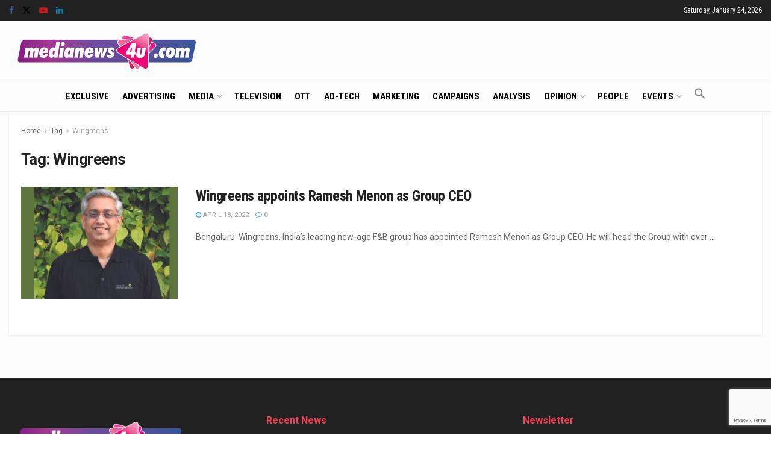

--- FILE ---
content_type: text/html; charset=utf-8
request_url: https://www.google.com/recaptcha/api2/anchor?ar=1&k=6LcFqGEoAAAAADDGsgIIzqDokDCRx5bM-QuQ-Zqo&co=aHR0cHM6Ly93d3cubWVkaWFuZXdzNHUuY29tOjQ0Mw..&hl=en&v=N67nZn4AqZkNcbeMu4prBgzg&size=invisible&anchor-ms=20000&execute-ms=30000&cb=1bxzhgo6cp1a
body_size: 48961
content:
<!DOCTYPE HTML><html dir="ltr" lang="en"><head><meta http-equiv="Content-Type" content="text/html; charset=UTF-8">
<meta http-equiv="X-UA-Compatible" content="IE=edge">
<title>reCAPTCHA</title>
<style type="text/css">
/* cyrillic-ext */
@font-face {
  font-family: 'Roboto';
  font-style: normal;
  font-weight: 400;
  font-stretch: 100%;
  src: url(//fonts.gstatic.com/s/roboto/v48/KFO7CnqEu92Fr1ME7kSn66aGLdTylUAMa3GUBHMdazTgWw.woff2) format('woff2');
  unicode-range: U+0460-052F, U+1C80-1C8A, U+20B4, U+2DE0-2DFF, U+A640-A69F, U+FE2E-FE2F;
}
/* cyrillic */
@font-face {
  font-family: 'Roboto';
  font-style: normal;
  font-weight: 400;
  font-stretch: 100%;
  src: url(//fonts.gstatic.com/s/roboto/v48/KFO7CnqEu92Fr1ME7kSn66aGLdTylUAMa3iUBHMdazTgWw.woff2) format('woff2');
  unicode-range: U+0301, U+0400-045F, U+0490-0491, U+04B0-04B1, U+2116;
}
/* greek-ext */
@font-face {
  font-family: 'Roboto';
  font-style: normal;
  font-weight: 400;
  font-stretch: 100%;
  src: url(//fonts.gstatic.com/s/roboto/v48/KFO7CnqEu92Fr1ME7kSn66aGLdTylUAMa3CUBHMdazTgWw.woff2) format('woff2');
  unicode-range: U+1F00-1FFF;
}
/* greek */
@font-face {
  font-family: 'Roboto';
  font-style: normal;
  font-weight: 400;
  font-stretch: 100%;
  src: url(//fonts.gstatic.com/s/roboto/v48/KFO7CnqEu92Fr1ME7kSn66aGLdTylUAMa3-UBHMdazTgWw.woff2) format('woff2');
  unicode-range: U+0370-0377, U+037A-037F, U+0384-038A, U+038C, U+038E-03A1, U+03A3-03FF;
}
/* math */
@font-face {
  font-family: 'Roboto';
  font-style: normal;
  font-weight: 400;
  font-stretch: 100%;
  src: url(//fonts.gstatic.com/s/roboto/v48/KFO7CnqEu92Fr1ME7kSn66aGLdTylUAMawCUBHMdazTgWw.woff2) format('woff2');
  unicode-range: U+0302-0303, U+0305, U+0307-0308, U+0310, U+0312, U+0315, U+031A, U+0326-0327, U+032C, U+032F-0330, U+0332-0333, U+0338, U+033A, U+0346, U+034D, U+0391-03A1, U+03A3-03A9, U+03B1-03C9, U+03D1, U+03D5-03D6, U+03F0-03F1, U+03F4-03F5, U+2016-2017, U+2034-2038, U+203C, U+2040, U+2043, U+2047, U+2050, U+2057, U+205F, U+2070-2071, U+2074-208E, U+2090-209C, U+20D0-20DC, U+20E1, U+20E5-20EF, U+2100-2112, U+2114-2115, U+2117-2121, U+2123-214F, U+2190, U+2192, U+2194-21AE, U+21B0-21E5, U+21F1-21F2, U+21F4-2211, U+2213-2214, U+2216-22FF, U+2308-230B, U+2310, U+2319, U+231C-2321, U+2336-237A, U+237C, U+2395, U+239B-23B7, U+23D0, U+23DC-23E1, U+2474-2475, U+25AF, U+25B3, U+25B7, U+25BD, U+25C1, U+25CA, U+25CC, U+25FB, U+266D-266F, U+27C0-27FF, U+2900-2AFF, U+2B0E-2B11, U+2B30-2B4C, U+2BFE, U+3030, U+FF5B, U+FF5D, U+1D400-1D7FF, U+1EE00-1EEFF;
}
/* symbols */
@font-face {
  font-family: 'Roboto';
  font-style: normal;
  font-weight: 400;
  font-stretch: 100%;
  src: url(//fonts.gstatic.com/s/roboto/v48/KFO7CnqEu92Fr1ME7kSn66aGLdTylUAMaxKUBHMdazTgWw.woff2) format('woff2');
  unicode-range: U+0001-000C, U+000E-001F, U+007F-009F, U+20DD-20E0, U+20E2-20E4, U+2150-218F, U+2190, U+2192, U+2194-2199, U+21AF, U+21E6-21F0, U+21F3, U+2218-2219, U+2299, U+22C4-22C6, U+2300-243F, U+2440-244A, U+2460-24FF, U+25A0-27BF, U+2800-28FF, U+2921-2922, U+2981, U+29BF, U+29EB, U+2B00-2BFF, U+4DC0-4DFF, U+FFF9-FFFB, U+10140-1018E, U+10190-1019C, U+101A0, U+101D0-101FD, U+102E0-102FB, U+10E60-10E7E, U+1D2C0-1D2D3, U+1D2E0-1D37F, U+1F000-1F0FF, U+1F100-1F1AD, U+1F1E6-1F1FF, U+1F30D-1F30F, U+1F315, U+1F31C, U+1F31E, U+1F320-1F32C, U+1F336, U+1F378, U+1F37D, U+1F382, U+1F393-1F39F, U+1F3A7-1F3A8, U+1F3AC-1F3AF, U+1F3C2, U+1F3C4-1F3C6, U+1F3CA-1F3CE, U+1F3D4-1F3E0, U+1F3ED, U+1F3F1-1F3F3, U+1F3F5-1F3F7, U+1F408, U+1F415, U+1F41F, U+1F426, U+1F43F, U+1F441-1F442, U+1F444, U+1F446-1F449, U+1F44C-1F44E, U+1F453, U+1F46A, U+1F47D, U+1F4A3, U+1F4B0, U+1F4B3, U+1F4B9, U+1F4BB, U+1F4BF, U+1F4C8-1F4CB, U+1F4D6, U+1F4DA, U+1F4DF, U+1F4E3-1F4E6, U+1F4EA-1F4ED, U+1F4F7, U+1F4F9-1F4FB, U+1F4FD-1F4FE, U+1F503, U+1F507-1F50B, U+1F50D, U+1F512-1F513, U+1F53E-1F54A, U+1F54F-1F5FA, U+1F610, U+1F650-1F67F, U+1F687, U+1F68D, U+1F691, U+1F694, U+1F698, U+1F6AD, U+1F6B2, U+1F6B9-1F6BA, U+1F6BC, U+1F6C6-1F6CF, U+1F6D3-1F6D7, U+1F6E0-1F6EA, U+1F6F0-1F6F3, U+1F6F7-1F6FC, U+1F700-1F7FF, U+1F800-1F80B, U+1F810-1F847, U+1F850-1F859, U+1F860-1F887, U+1F890-1F8AD, U+1F8B0-1F8BB, U+1F8C0-1F8C1, U+1F900-1F90B, U+1F93B, U+1F946, U+1F984, U+1F996, U+1F9E9, U+1FA00-1FA6F, U+1FA70-1FA7C, U+1FA80-1FA89, U+1FA8F-1FAC6, U+1FACE-1FADC, U+1FADF-1FAE9, U+1FAF0-1FAF8, U+1FB00-1FBFF;
}
/* vietnamese */
@font-face {
  font-family: 'Roboto';
  font-style: normal;
  font-weight: 400;
  font-stretch: 100%;
  src: url(//fonts.gstatic.com/s/roboto/v48/KFO7CnqEu92Fr1ME7kSn66aGLdTylUAMa3OUBHMdazTgWw.woff2) format('woff2');
  unicode-range: U+0102-0103, U+0110-0111, U+0128-0129, U+0168-0169, U+01A0-01A1, U+01AF-01B0, U+0300-0301, U+0303-0304, U+0308-0309, U+0323, U+0329, U+1EA0-1EF9, U+20AB;
}
/* latin-ext */
@font-face {
  font-family: 'Roboto';
  font-style: normal;
  font-weight: 400;
  font-stretch: 100%;
  src: url(//fonts.gstatic.com/s/roboto/v48/KFO7CnqEu92Fr1ME7kSn66aGLdTylUAMa3KUBHMdazTgWw.woff2) format('woff2');
  unicode-range: U+0100-02BA, U+02BD-02C5, U+02C7-02CC, U+02CE-02D7, U+02DD-02FF, U+0304, U+0308, U+0329, U+1D00-1DBF, U+1E00-1E9F, U+1EF2-1EFF, U+2020, U+20A0-20AB, U+20AD-20C0, U+2113, U+2C60-2C7F, U+A720-A7FF;
}
/* latin */
@font-face {
  font-family: 'Roboto';
  font-style: normal;
  font-weight: 400;
  font-stretch: 100%;
  src: url(//fonts.gstatic.com/s/roboto/v48/KFO7CnqEu92Fr1ME7kSn66aGLdTylUAMa3yUBHMdazQ.woff2) format('woff2');
  unicode-range: U+0000-00FF, U+0131, U+0152-0153, U+02BB-02BC, U+02C6, U+02DA, U+02DC, U+0304, U+0308, U+0329, U+2000-206F, U+20AC, U+2122, U+2191, U+2193, U+2212, U+2215, U+FEFF, U+FFFD;
}
/* cyrillic-ext */
@font-face {
  font-family: 'Roboto';
  font-style: normal;
  font-weight: 500;
  font-stretch: 100%;
  src: url(//fonts.gstatic.com/s/roboto/v48/KFO7CnqEu92Fr1ME7kSn66aGLdTylUAMa3GUBHMdazTgWw.woff2) format('woff2');
  unicode-range: U+0460-052F, U+1C80-1C8A, U+20B4, U+2DE0-2DFF, U+A640-A69F, U+FE2E-FE2F;
}
/* cyrillic */
@font-face {
  font-family: 'Roboto';
  font-style: normal;
  font-weight: 500;
  font-stretch: 100%;
  src: url(//fonts.gstatic.com/s/roboto/v48/KFO7CnqEu92Fr1ME7kSn66aGLdTylUAMa3iUBHMdazTgWw.woff2) format('woff2');
  unicode-range: U+0301, U+0400-045F, U+0490-0491, U+04B0-04B1, U+2116;
}
/* greek-ext */
@font-face {
  font-family: 'Roboto';
  font-style: normal;
  font-weight: 500;
  font-stretch: 100%;
  src: url(//fonts.gstatic.com/s/roboto/v48/KFO7CnqEu92Fr1ME7kSn66aGLdTylUAMa3CUBHMdazTgWw.woff2) format('woff2');
  unicode-range: U+1F00-1FFF;
}
/* greek */
@font-face {
  font-family: 'Roboto';
  font-style: normal;
  font-weight: 500;
  font-stretch: 100%;
  src: url(//fonts.gstatic.com/s/roboto/v48/KFO7CnqEu92Fr1ME7kSn66aGLdTylUAMa3-UBHMdazTgWw.woff2) format('woff2');
  unicode-range: U+0370-0377, U+037A-037F, U+0384-038A, U+038C, U+038E-03A1, U+03A3-03FF;
}
/* math */
@font-face {
  font-family: 'Roboto';
  font-style: normal;
  font-weight: 500;
  font-stretch: 100%;
  src: url(//fonts.gstatic.com/s/roboto/v48/KFO7CnqEu92Fr1ME7kSn66aGLdTylUAMawCUBHMdazTgWw.woff2) format('woff2');
  unicode-range: U+0302-0303, U+0305, U+0307-0308, U+0310, U+0312, U+0315, U+031A, U+0326-0327, U+032C, U+032F-0330, U+0332-0333, U+0338, U+033A, U+0346, U+034D, U+0391-03A1, U+03A3-03A9, U+03B1-03C9, U+03D1, U+03D5-03D6, U+03F0-03F1, U+03F4-03F5, U+2016-2017, U+2034-2038, U+203C, U+2040, U+2043, U+2047, U+2050, U+2057, U+205F, U+2070-2071, U+2074-208E, U+2090-209C, U+20D0-20DC, U+20E1, U+20E5-20EF, U+2100-2112, U+2114-2115, U+2117-2121, U+2123-214F, U+2190, U+2192, U+2194-21AE, U+21B0-21E5, U+21F1-21F2, U+21F4-2211, U+2213-2214, U+2216-22FF, U+2308-230B, U+2310, U+2319, U+231C-2321, U+2336-237A, U+237C, U+2395, U+239B-23B7, U+23D0, U+23DC-23E1, U+2474-2475, U+25AF, U+25B3, U+25B7, U+25BD, U+25C1, U+25CA, U+25CC, U+25FB, U+266D-266F, U+27C0-27FF, U+2900-2AFF, U+2B0E-2B11, U+2B30-2B4C, U+2BFE, U+3030, U+FF5B, U+FF5D, U+1D400-1D7FF, U+1EE00-1EEFF;
}
/* symbols */
@font-face {
  font-family: 'Roboto';
  font-style: normal;
  font-weight: 500;
  font-stretch: 100%;
  src: url(//fonts.gstatic.com/s/roboto/v48/KFO7CnqEu92Fr1ME7kSn66aGLdTylUAMaxKUBHMdazTgWw.woff2) format('woff2');
  unicode-range: U+0001-000C, U+000E-001F, U+007F-009F, U+20DD-20E0, U+20E2-20E4, U+2150-218F, U+2190, U+2192, U+2194-2199, U+21AF, U+21E6-21F0, U+21F3, U+2218-2219, U+2299, U+22C4-22C6, U+2300-243F, U+2440-244A, U+2460-24FF, U+25A0-27BF, U+2800-28FF, U+2921-2922, U+2981, U+29BF, U+29EB, U+2B00-2BFF, U+4DC0-4DFF, U+FFF9-FFFB, U+10140-1018E, U+10190-1019C, U+101A0, U+101D0-101FD, U+102E0-102FB, U+10E60-10E7E, U+1D2C0-1D2D3, U+1D2E0-1D37F, U+1F000-1F0FF, U+1F100-1F1AD, U+1F1E6-1F1FF, U+1F30D-1F30F, U+1F315, U+1F31C, U+1F31E, U+1F320-1F32C, U+1F336, U+1F378, U+1F37D, U+1F382, U+1F393-1F39F, U+1F3A7-1F3A8, U+1F3AC-1F3AF, U+1F3C2, U+1F3C4-1F3C6, U+1F3CA-1F3CE, U+1F3D4-1F3E0, U+1F3ED, U+1F3F1-1F3F3, U+1F3F5-1F3F7, U+1F408, U+1F415, U+1F41F, U+1F426, U+1F43F, U+1F441-1F442, U+1F444, U+1F446-1F449, U+1F44C-1F44E, U+1F453, U+1F46A, U+1F47D, U+1F4A3, U+1F4B0, U+1F4B3, U+1F4B9, U+1F4BB, U+1F4BF, U+1F4C8-1F4CB, U+1F4D6, U+1F4DA, U+1F4DF, U+1F4E3-1F4E6, U+1F4EA-1F4ED, U+1F4F7, U+1F4F9-1F4FB, U+1F4FD-1F4FE, U+1F503, U+1F507-1F50B, U+1F50D, U+1F512-1F513, U+1F53E-1F54A, U+1F54F-1F5FA, U+1F610, U+1F650-1F67F, U+1F687, U+1F68D, U+1F691, U+1F694, U+1F698, U+1F6AD, U+1F6B2, U+1F6B9-1F6BA, U+1F6BC, U+1F6C6-1F6CF, U+1F6D3-1F6D7, U+1F6E0-1F6EA, U+1F6F0-1F6F3, U+1F6F7-1F6FC, U+1F700-1F7FF, U+1F800-1F80B, U+1F810-1F847, U+1F850-1F859, U+1F860-1F887, U+1F890-1F8AD, U+1F8B0-1F8BB, U+1F8C0-1F8C1, U+1F900-1F90B, U+1F93B, U+1F946, U+1F984, U+1F996, U+1F9E9, U+1FA00-1FA6F, U+1FA70-1FA7C, U+1FA80-1FA89, U+1FA8F-1FAC6, U+1FACE-1FADC, U+1FADF-1FAE9, U+1FAF0-1FAF8, U+1FB00-1FBFF;
}
/* vietnamese */
@font-face {
  font-family: 'Roboto';
  font-style: normal;
  font-weight: 500;
  font-stretch: 100%;
  src: url(//fonts.gstatic.com/s/roboto/v48/KFO7CnqEu92Fr1ME7kSn66aGLdTylUAMa3OUBHMdazTgWw.woff2) format('woff2');
  unicode-range: U+0102-0103, U+0110-0111, U+0128-0129, U+0168-0169, U+01A0-01A1, U+01AF-01B0, U+0300-0301, U+0303-0304, U+0308-0309, U+0323, U+0329, U+1EA0-1EF9, U+20AB;
}
/* latin-ext */
@font-face {
  font-family: 'Roboto';
  font-style: normal;
  font-weight: 500;
  font-stretch: 100%;
  src: url(//fonts.gstatic.com/s/roboto/v48/KFO7CnqEu92Fr1ME7kSn66aGLdTylUAMa3KUBHMdazTgWw.woff2) format('woff2');
  unicode-range: U+0100-02BA, U+02BD-02C5, U+02C7-02CC, U+02CE-02D7, U+02DD-02FF, U+0304, U+0308, U+0329, U+1D00-1DBF, U+1E00-1E9F, U+1EF2-1EFF, U+2020, U+20A0-20AB, U+20AD-20C0, U+2113, U+2C60-2C7F, U+A720-A7FF;
}
/* latin */
@font-face {
  font-family: 'Roboto';
  font-style: normal;
  font-weight: 500;
  font-stretch: 100%;
  src: url(//fonts.gstatic.com/s/roboto/v48/KFO7CnqEu92Fr1ME7kSn66aGLdTylUAMa3yUBHMdazQ.woff2) format('woff2');
  unicode-range: U+0000-00FF, U+0131, U+0152-0153, U+02BB-02BC, U+02C6, U+02DA, U+02DC, U+0304, U+0308, U+0329, U+2000-206F, U+20AC, U+2122, U+2191, U+2193, U+2212, U+2215, U+FEFF, U+FFFD;
}
/* cyrillic-ext */
@font-face {
  font-family: 'Roboto';
  font-style: normal;
  font-weight: 900;
  font-stretch: 100%;
  src: url(//fonts.gstatic.com/s/roboto/v48/KFO7CnqEu92Fr1ME7kSn66aGLdTylUAMa3GUBHMdazTgWw.woff2) format('woff2');
  unicode-range: U+0460-052F, U+1C80-1C8A, U+20B4, U+2DE0-2DFF, U+A640-A69F, U+FE2E-FE2F;
}
/* cyrillic */
@font-face {
  font-family: 'Roboto';
  font-style: normal;
  font-weight: 900;
  font-stretch: 100%;
  src: url(//fonts.gstatic.com/s/roboto/v48/KFO7CnqEu92Fr1ME7kSn66aGLdTylUAMa3iUBHMdazTgWw.woff2) format('woff2');
  unicode-range: U+0301, U+0400-045F, U+0490-0491, U+04B0-04B1, U+2116;
}
/* greek-ext */
@font-face {
  font-family: 'Roboto';
  font-style: normal;
  font-weight: 900;
  font-stretch: 100%;
  src: url(//fonts.gstatic.com/s/roboto/v48/KFO7CnqEu92Fr1ME7kSn66aGLdTylUAMa3CUBHMdazTgWw.woff2) format('woff2');
  unicode-range: U+1F00-1FFF;
}
/* greek */
@font-face {
  font-family: 'Roboto';
  font-style: normal;
  font-weight: 900;
  font-stretch: 100%;
  src: url(//fonts.gstatic.com/s/roboto/v48/KFO7CnqEu92Fr1ME7kSn66aGLdTylUAMa3-UBHMdazTgWw.woff2) format('woff2');
  unicode-range: U+0370-0377, U+037A-037F, U+0384-038A, U+038C, U+038E-03A1, U+03A3-03FF;
}
/* math */
@font-face {
  font-family: 'Roboto';
  font-style: normal;
  font-weight: 900;
  font-stretch: 100%;
  src: url(//fonts.gstatic.com/s/roboto/v48/KFO7CnqEu92Fr1ME7kSn66aGLdTylUAMawCUBHMdazTgWw.woff2) format('woff2');
  unicode-range: U+0302-0303, U+0305, U+0307-0308, U+0310, U+0312, U+0315, U+031A, U+0326-0327, U+032C, U+032F-0330, U+0332-0333, U+0338, U+033A, U+0346, U+034D, U+0391-03A1, U+03A3-03A9, U+03B1-03C9, U+03D1, U+03D5-03D6, U+03F0-03F1, U+03F4-03F5, U+2016-2017, U+2034-2038, U+203C, U+2040, U+2043, U+2047, U+2050, U+2057, U+205F, U+2070-2071, U+2074-208E, U+2090-209C, U+20D0-20DC, U+20E1, U+20E5-20EF, U+2100-2112, U+2114-2115, U+2117-2121, U+2123-214F, U+2190, U+2192, U+2194-21AE, U+21B0-21E5, U+21F1-21F2, U+21F4-2211, U+2213-2214, U+2216-22FF, U+2308-230B, U+2310, U+2319, U+231C-2321, U+2336-237A, U+237C, U+2395, U+239B-23B7, U+23D0, U+23DC-23E1, U+2474-2475, U+25AF, U+25B3, U+25B7, U+25BD, U+25C1, U+25CA, U+25CC, U+25FB, U+266D-266F, U+27C0-27FF, U+2900-2AFF, U+2B0E-2B11, U+2B30-2B4C, U+2BFE, U+3030, U+FF5B, U+FF5D, U+1D400-1D7FF, U+1EE00-1EEFF;
}
/* symbols */
@font-face {
  font-family: 'Roboto';
  font-style: normal;
  font-weight: 900;
  font-stretch: 100%;
  src: url(//fonts.gstatic.com/s/roboto/v48/KFO7CnqEu92Fr1ME7kSn66aGLdTylUAMaxKUBHMdazTgWw.woff2) format('woff2');
  unicode-range: U+0001-000C, U+000E-001F, U+007F-009F, U+20DD-20E0, U+20E2-20E4, U+2150-218F, U+2190, U+2192, U+2194-2199, U+21AF, U+21E6-21F0, U+21F3, U+2218-2219, U+2299, U+22C4-22C6, U+2300-243F, U+2440-244A, U+2460-24FF, U+25A0-27BF, U+2800-28FF, U+2921-2922, U+2981, U+29BF, U+29EB, U+2B00-2BFF, U+4DC0-4DFF, U+FFF9-FFFB, U+10140-1018E, U+10190-1019C, U+101A0, U+101D0-101FD, U+102E0-102FB, U+10E60-10E7E, U+1D2C0-1D2D3, U+1D2E0-1D37F, U+1F000-1F0FF, U+1F100-1F1AD, U+1F1E6-1F1FF, U+1F30D-1F30F, U+1F315, U+1F31C, U+1F31E, U+1F320-1F32C, U+1F336, U+1F378, U+1F37D, U+1F382, U+1F393-1F39F, U+1F3A7-1F3A8, U+1F3AC-1F3AF, U+1F3C2, U+1F3C4-1F3C6, U+1F3CA-1F3CE, U+1F3D4-1F3E0, U+1F3ED, U+1F3F1-1F3F3, U+1F3F5-1F3F7, U+1F408, U+1F415, U+1F41F, U+1F426, U+1F43F, U+1F441-1F442, U+1F444, U+1F446-1F449, U+1F44C-1F44E, U+1F453, U+1F46A, U+1F47D, U+1F4A3, U+1F4B0, U+1F4B3, U+1F4B9, U+1F4BB, U+1F4BF, U+1F4C8-1F4CB, U+1F4D6, U+1F4DA, U+1F4DF, U+1F4E3-1F4E6, U+1F4EA-1F4ED, U+1F4F7, U+1F4F9-1F4FB, U+1F4FD-1F4FE, U+1F503, U+1F507-1F50B, U+1F50D, U+1F512-1F513, U+1F53E-1F54A, U+1F54F-1F5FA, U+1F610, U+1F650-1F67F, U+1F687, U+1F68D, U+1F691, U+1F694, U+1F698, U+1F6AD, U+1F6B2, U+1F6B9-1F6BA, U+1F6BC, U+1F6C6-1F6CF, U+1F6D3-1F6D7, U+1F6E0-1F6EA, U+1F6F0-1F6F3, U+1F6F7-1F6FC, U+1F700-1F7FF, U+1F800-1F80B, U+1F810-1F847, U+1F850-1F859, U+1F860-1F887, U+1F890-1F8AD, U+1F8B0-1F8BB, U+1F8C0-1F8C1, U+1F900-1F90B, U+1F93B, U+1F946, U+1F984, U+1F996, U+1F9E9, U+1FA00-1FA6F, U+1FA70-1FA7C, U+1FA80-1FA89, U+1FA8F-1FAC6, U+1FACE-1FADC, U+1FADF-1FAE9, U+1FAF0-1FAF8, U+1FB00-1FBFF;
}
/* vietnamese */
@font-face {
  font-family: 'Roboto';
  font-style: normal;
  font-weight: 900;
  font-stretch: 100%;
  src: url(//fonts.gstatic.com/s/roboto/v48/KFO7CnqEu92Fr1ME7kSn66aGLdTylUAMa3OUBHMdazTgWw.woff2) format('woff2');
  unicode-range: U+0102-0103, U+0110-0111, U+0128-0129, U+0168-0169, U+01A0-01A1, U+01AF-01B0, U+0300-0301, U+0303-0304, U+0308-0309, U+0323, U+0329, U+1EA0-1EF9, U+20AB;
}
/* latin-ext */
@font-face {
  font-family: 'Roboto';
  font-style: normal;
  font-weight: 900;
  font-stretch: 100%;
  src: url(//fonts.gstatic.com/s/roboto/v48/KFO7CnqEu92Fr1ME7kSn66aGLdTylUAMa3KUBHMdazTgWw.woff2) format('woff2');
  unicode-range: U+0100-02BA, U+02BD-02C5, U+02C7-02CC, U+02CE-02D7, U+02DD-02FF, U+0304, U+0308, U+0329, U+1D00-1DBF, U+1E00-1E9F, U+1EF2-1EFF, U+2020, U+20A0-20AB, U+20AD-20C0, U+2113, U+2C60-2C7F, U+A720-A7FF;
}
/* latin */
@font-face {
  font-family: 'Roboto';
  font-style: normal;
  font-weight: 900;
  font-stretch: 100%;
  src: url(//fonts.gstatic.com/s/roboto/v48/KFO7CnqEu92Fr1ME7kSn66aGLdTylUAMa3yUBHMdazQ.woff2) format('woff2');
  unicode-range: U+0000-00FF, U+0131, U+0152-0153, U+02BB-02BC, U+02C6, U+02DA, U+02DC, U+0304, U+0308, U+0329, U+2000-206F, U+20AC, U+2122, U+2191, U+2193, U+2212, U+2215, U+FEFF, U+FFFD;
}

</style>
<link rel="stylesheet" type="text/css" href="https://www.gstatic.com/recaptcha/releases/N67nZn4AqZkNcbeMu4prBgzg/styles__ltr.css">
<script nonce="S4hnXJR3EYIBF05UHGzXEg" type="text/javascript">window['__recaptcha_api'] = 'https://www.google.com/recaptcha/api2/';</script>
<script type="text/javascript" src="https://www.gstatic.com/recaptcha/releases/N67nZn4AqZkNcbeMu4prBgzg/recaptcha__en.js" nonce="S4hnXJR3EYIBF05UHGzXEg">
      
    </script></head>
<body><div id="rc-anchor-alert" class="rc-anchor-alert"></div>
<input type="hidden" id="recaptcha-token" value="[base64]">
<script type="text/javascript" nonce="S4hnXJR3EYIBF05UHGzXEg">
      recaptcha.anchor.Main.init("[\x22ainput\x22,[\x22bgdata\x22,\x22\x22,\[base64]/[base64]/[base64]/[base64]/[base64]/[base64]/KGcoTywyNTMsTy5PKSxVRyhPLEMpKTpnKE8sMjUzLEMpLE8pKSxsKSksTykpfSxieT1mdW5jdGlvbihDLE8sdSxsKXtmb3IobD0odT1SKEMpLDApO08+MDtPLS0pbD1sPDw4fFooQyk7ZyhDLHUsbCl9LFVHPWZ1bmN0aW9uKEMsTyl7Qy5pLmxlbmd0aD4xMDQ/[base64]/[base64]/[base64]/[base64]/[base64]/[base64]/[base64]\\u003d\x22,\[base64]\\u003d\\u003d\x22,\x22esK1wqx6w5PCsX/CpMKQScKGY8O4woofJcOBw65DwpbDvcOEbWMVccK+w5lQdMK9eG/Dp8OjwrhpWcOHw4nCuR7CtgkZwqs0wqdKX8KYfMKoARXDlWVYacKswrXDu8KBw6PDj8KUw4fDjwvCvHjCjsKawp/CgcKPw4nCnzbDlcKgFcKfZknDh8OqwqPDkMOXw6/Cj8OVwokXY8KiwrdnQys4wrQhwoEpFcKqwqvDp1/Dn8K2w4jCj8OaMmVWwoMXwpXCrMKjwpwZCcKwI3TDscO3woDCusOfwoLCswnDgwjCh8Okw5LDpMOvwr8awqVwPsOPwpcywqZMS8OTwq4OUMKnw5VZZMKkwpF+w6hMw4/CjArDjhTCo2XCkMOLKcKUw4Z8wqzDvcOKM8OcCh0zFcK5UzppfcOCKMKORsO4CcOCwpPDoUXDhsKGw77CvDLDqBpmajPCqzsKw7lbw4Inwo3CvxLDtR3DhsKHD8Okwpp0wr7DvsKBw53Dv2pMbsKvMcKHw7DCpsOxKB92KWLCn24AwrXDgHlcw4HCp1TCsGp7w4M/[base64]/[base64]/CqcOqVUR1DQZdK14iwqbDuFFoYMOcwqQTwplvN8KdDsKxAcKZw6DDvsKpA8OrwpfCsMKuw74ew7Utw7Q4Q8KDfjNSwrjDkMOGwpDCn8OYwovDjEnCvX/Dp8OxwqFIwrTCu8KDQMKCwqxnXcO7w4DCohMwAMK8wqoLw6UfwpfDhcKLwr9uLsKxTsK2wrrDvTvCmmTDr2RweSU8F0nCisKMEMOTP3pAB17DlCNcJD0Rw58TY1nDmQAOLg3CkjF7wqdKwppwCMOyf8OawoHDo8OpScKzw70jGhI3ecKfwojDmsOywqh+w6M/w5zDkMK5W8OqwpI4VcKowpE7w63CqsOiw6lcDMKVAcOjd8OFw5xBw7pSw6tFw6TCtBELw6fCqsKDw69VD8K4MC/Cl8K4Ty/CgHDDjcOtwpbDljUhw6fCn8OFQsO8WsOEwoIURWN3w4nDjMOrwpYwe1fDgsKGw4vDgk0Zw4XDhMOCflPDtMO0Jw3Cj8O8HADCn28AwrbClizDr3pWwrhOTsKJLW9dwp3CqMKhw4DDhsKkw7TDpmhpKsKqw6nCnMK1DmBmw7LDuWZiw6nDoRVow5/DtsKDIUrDuEXDkcK6IEFew6bCkMOUw5IxwonCrMO/woxLw57DgMKzFFV0QSQILcKNw43DhV03w5JWFX/DrcOyasOuQMODci9RwrXDvDF7wprCrh3Do8Oyw4M1VMOMwqZ7U8K7WcKnw7c/w7bDpMKzdjzCpMKnw5fDs8OywrjCj8K0RBo1w6N/fknDm8KewoLCi8O+w6PClcOwwqfCtQ7DqRsawpLDuMKMNTN0SjrDgWN5wrLCj8KPwqbDukjCrsKwwopZw7jCvsKbw6gYU8Oswr7CiQTDmw3Djn9UUEjCsjckfh4QwoldRcOYRA0sVjDDu8Osw6tIw6N/w7jDhyPCmDbCsMKUw6TChcKBwrgfOMOseMOYA3dTCsKQw5zCsxxmEQ/[base64]/w5M0Nz5UQhYAEsKtbcOJwrXDmsKEwpLCsDrDvMO5FcKtHcKdQsKIw67Dg8OPwqHClTbDijktEAxeXAnCh8KbWcOlccKUIMKZwp0eEUxGXk/CmFzCrVhBw5/DgERaJ8KEwoHCkMOxwqxRwoE0woLDr8Kqw6fCk8OJAsOOwo3DvsOcw60dSifDjcKNw5XCjsKBMSLDi8KAwp3DoMKDehfCuR8nwrELHcK+wp/DtXhGw6kBU8O7fHY9GFI8woTDhUQiDMOTW8KrJ3ZhYk5JEMOGw6vDn8KaccKZeidjIiLDvgweLwDCrcODw5LCv2TDpyLCqcOcwr/Dtj3DhR3DvcOUCcKxY8KLworCsMOMB8K8XMKDw7PCvSXCqVfCv3ISw7LCv8OFAyh3woHDoBBXw6EQw5ZAwoxaNFswwoIhw4VEcypkZmHDukbDvcOKTj9jwo0VYiLCmEgUccKJO8OMw57CiCLCmsKywoTCvMORV8OOfxbCsANKw7XDr2/Dt8O2w5A/wrPDl8KFJTzDiRwcwpzDjwtCRj/Dh8OIwqEyw6/DtBRkIsKxw5lEwp7DvsKZw43DrFEGw63CrcKWwp9ZwpF0OcOJw5PChMK1OsO+NMK8wozCssKQw4t1w6LCk8KZw6F6U8KmR8OUD8O/[base64]/woBmC8OHw5Q0w6PCmsKGahBTwrrCnnnCqjzDsUDCvi4BScORFsOLwpAlw4TDmh91wq/CqMKLw4HDrTPCsBwTODbCpsKlw7AaBx5IL8KZwrvDgQXDp29ARTfCr8Kew4zCqsKMW8OwwrfDjBoXw5RuQFEVIELDtsOgWMK4w4B3wrfCuFbDjlbDkWpufMKIWX8CaH5xCMOAAcOvwo3ChSnCrsOVw5dNwq3CgXfDlMKISMOHAMOPNGpJcGYDw600bl/DtMKwT2M9w4TDt3QfSMOrXGfDozrDkUEQCsOsYizDvcOuwr7CpHVVwq/ChRNVMcOedwENUQHCu8KwwoAXTirDucKrwpDCtcKWwqUDwpPDrcOBwpXCiXzDtMOGw7bDrBzCu8Kfw5PDl8O1Gn/[base64]/Dv8KaSyDCuSzDjAfDrVjCocKlPsOaFSHDpsODIsKjw4olCTPDglvDlTTCqgs9wqXCsypDw6/CqsKFwrdUwo9bFXXDpMK6wpoKHF8eX8O8wqnDjsKufcOMOsKdwrojEsORw4jCq8KzHDRfw7DCghtKSyt2w4PCpcOrSMKwbB/CqghWw5lyZW/CtcO/woxQIAQeE8O4wrtOYMKbNMObwodSw6MGYxvCrQl6wqDDr8OqATsJwqEawoINTsKzw5/[base64]/[base64]/[base64]/Cn8OnwoLDjMOmAArDp8K+woTCljTCu8KDOMKAwpvCn8KMwqzDtBsxIcOjaG5uwr17wrwsw5EbwqsdwqjDhn4iVsOhwqBXwoUAK0FQwonDhATCvsKSwqzCqWPDnMOvw6fCrMOlRSsUZ1FLPBVbMcOBw7DDmcK9w61xEVsLO8KBwr0iTU/[base64]/CpcK/[base64]/[base64]/KwNdYsOwCBUJesK7wqBvaMOYJ8O2bcKCSV7DokYjbMKMw6l7w57DtsK8w7XChsOQdXsCwpBrB8O8wrXDjcKZc8KsLMKIwqFdw6ZIwoHDmHrCosK1FWMYcSTDoGXCi10naWNkeXnDiTfDjFLDjsKFdQgce8KiwqnDoQ/DhSbDpsKMwpLCpMOKwo5rw4J2HVbDol/Chj7Dt1XDvBvCq8KCI8KWa8OIw6zDiFsIQFzCpMOJwphew7tGOx/CnBwzLRVXw41DGBxJw7Yqw6HDksOxwrVeJsKlwolCEWxydljDmMOaKsODdMK7RDlLwqJDbcK9f2IHwogZw5ASw7LCv8KHwpZzN1zDhsOKw6HCijNGPQ5sMMK9YX7DnMKSw5l+IsKIYGQYGsOmVMOlwoIlGls8WMKSbi/[base64]/DvhUIEDnDrxd3wqkDwpzCllbDsg5Vw6R2w5jCnF/[base64]/Dv8Oyw6PCmMO9SwFFNMORSS3CscK2ecOPHg7CnwgSw47CvcOMw6bDocKTw7QlesODZhnDhMOxw70BwrLDrFfDmsOuXsOnJcOvAMKpG2gNw6JUA8KaNknCj8KdZ2PCvD/[base64]/worCpMKKeMOCesO4wqdKGx1qwrzDp2nCjcOkcsOfw6Axw7FiOMOaLcOwwo5twp8hVQ3CuxZSw6XDjSMTw5lbYCHCrcOKwpLDo3bCgAFAYMOOUB7CpMOkw5/CjMO7wp/[base64]/VcOpOl/[base64]/wojDhcOUw4U5wrttdUrDrcKhEih8wqzDlcOSwovDjMKEwppbwonDpMOewqAnw6bCrsOJwpfCnMOyVjkNTW/Dq8KsGcOWVCbDqRhxLATCoidGwoDDri/Cp8KVwrlhwphGYWhVVcKdw7wXXkVawqLCixoFw7LDkMOnbzN0wrgXw6PDpMKSNsKmw63DvE0sw6nDv8ORBFLCpsKWw6DDoGkOJEx/w7NyDcKieS/CoCDDtcKgNcKfEMOiwrvClVHCssOibMKDwpPDkcKeJ8OFwpdPw7rDpCNkWcO0woVOICjCm3vDrcOTwqjDvcOZw5F1w7jCsU9hJsO6w7YKwrxBw6Urw4bCg8KndsK6wqHDjcO+UXw1EB3DtUAULMKMwqVSR0kQIhvDsn/CrcKiw6QCaMKUw6cSfMO/w73DjMKFa8KLwrZpwo4qwrXCrUTCkSrDi8O/CMK/ccKtwobDkk1lRCsTwojCssOee8O1woIRL8OZVRLCmMOuwoPCkkPCoMKkw4vDvMOGScOQKQpvXcOSOScgw5QOw5nCpksOwpZVwrA/Hy3CrsK1w6Y6ScK8wqPCvSJxQMO6w6rDs0jCijYfw44Cwo8zVsKITFE4woDDpcKVFVd4w5AxwqLDhR5EwrHCngsXcQvDqDMeY8OrwoTDmkFWG8OZcUgZO8OhLCM0w4HCqcKFFGbDnMO2wr/ChxcQwonCv8Odw5Yewq/DnMKZHcKMC3hcw4/CkA/DugA/wpXCmkxkwojCpMOHb0wHa8K2CBcUVXbDoMO8ZsK+wqvDqMODWGsxwoBlDcKuV8OLBsOQHMOjGcOSwpHDj8OQFSbDlhUnw4TCuMKhc8OYw7Fyw4PDqcOPJT41T8OOw5zDqsOWSg8raMOcwqdCwpPDhV/Cr8O9wp19UMKCYcOkPcKmwrPCssObX2lJw7kLw68ewpPCkVXChsObE8Oiw7nDpicFwqh7wrVswpd5wr/DpEPDgknCvmliw6HCrMOLwq3DiFHCqcOLw5bDp07CsCHCvSXDv8OGXFXDsBPDqsO3wpnCtsK5MMKgeMKgFMOWLsOyw43CgcOzworCllgeDTtSUD8UKsKWBsO7w5fDvsO7wp0ewrLDsmgxMMKQUSpwK8OZS3F5w6I/wo0/[base64]/DhHtAwrTDoMKWwpxQbjbChMOLLcKAwqjCplfClBgmwrhywqwGw5lqJRzCqVoKwp/CqcKMb8KcRTDCk8KxwpZtw7LDohkbwrF+YS3CuXTCmDdiwoY/[base64]/CgsODw5vDq8Odw4rDtcKtwpgkwpjCjcKmZMK3PcO2QyXDr3/[base64]/[base64]/DjMO0XiITw5p6aMO/wqLDvcO0wrEEw5d1w6PDh8KWGMOZHGEZbMOcwr8IwqXCtMKnVcKXwoTDt0DDiMKUTcK6f8Klw7Bow4DDmDhnw7/Dm8OCw4zDlUTClMOndMKSOHdWFygVXztDw5F6W8K1LsOOw6TCusOFw7HDj3DDrMKtNkTDvW/ChsOgw4NxOwpHwrtcw6YZw7DCrMOXw5jDhsKhc8OVUmgbw6gWw6ZUwp0Lw6rDucOCbzDCj8KRejzCrWvDtFvDh8KCwrTDusKdDMKkZ8O8wpgSKcONAsOaw68NZV7Dhz3Dn8Obw73Cnl06F8KHw4FcY3EVETEfwqzDqErCnj8mdFTCtFfCncKswpbCh8Oyw6zDrH5Rwr/Cl0TDs8K4woPDuFVUwqheLMO4wpXCuVssw4LDscK6w7guwoLDjnfCq0vDrnXDh8Kcwo3DuzXDk8KJf8OeTQDDr8OjHMKaGHh0RcKJe8KPw77Dl8K3U8KgwqrDjsK/T8OgwrpLw5DDtcOJwrNLMn3CksOew7ZQWsOgcXjCs8ObCQbCiC87aMOoPkrDqFQ0W8OnG8OMW8KuQ08MWjQ6wrbDkhgowpQPMcKjw5TDjsKyw59owqk4wqLCt8OceMKZw4NyWRHDoMOtOMOTwpQUw6M/w4jDosOhwqIUwpfCusKew6Bvw7nCucKwwpXCkcKAw7tEDl3DmsOCNMOGwrrDhXhowqzDlnNew5spw6Y0MMKfw5cYw7dQw7HCqR5Fwo7CtMOfc0vDjBcRAjwLw6gOaMKTQk43w6tZw4DDisOoL8OYYsO/ZFrDu8KOfC7ChcK/OVISQ8Ogw4zDiSHDikMVEsKjSWvCvsKeeQ8WTcO/[base64]/[base64]/[base64]/Dg8K0wrvDk8OIPxvClhXCv8O6wq/[base64]/DhcK/UMKwasKxw7XDrz3DozvDt0xPGDbDpMOfw6nDoB/CmMOswqFUw4PCrEomw7rDtBo/[base64]/HcOPw70vwq3DlAXCg8KJw4bCisOYwo1Zw4/[base64]/w4M5DcOkE8O7w5DDjnpqY8O2wr96csK2wrfDgDnDk1/CvQQaX8O4w6EewrN/[base64]/DmhTCjsOww71NUnbDnl9aw41GbHLCqSfDl8O4dXhcd8KIc8KuwoDDpVxRw7PCnxDDklPDhMO8wqk3a0XCl8KwagpvwpARwpocw4vDn8KbDQxMwpLCgMKUwq0aR2PDgsOxw4/CmERmw6bDjsK1GT9vY8K4KsOEw6/Dqx7CmcO/wqTCr8O6OMO8WsK6CMKVw4TCqUXDgWdZwpDCtWVgIxtcwpUKUDQAwoTCjkLDt8KZAcO3WMOKVcOrwoHCicK8RsObwqjCgsO8NsOow5bDsMKkPibDoSjDu1/Dowp9ai0SwpTDiwvCgsORw7zCk8OwwqkxEsKnw61EPD1FwpFVw6lQw77Dv2kXwoTCtykSA8ObwoDCr8KFRU/Cj8OwCMOoAMKFEBg7SkPCrcKpE8KswqFFw4PCth0Kw6ARwojCncK2Z0hkU2wrwpPDshvCuU3CrHvDpsOHO8KZw4LDoDDDusOGWQ7DtThzw64XWcK6wqnDvcOLUMODwp/ClsOkGSDDhDrDjRPCq13DlisWw6gMHsO2acKOw6oaIsKswpXCpMO9w4YdAA/DmsOJSRFiKcOZOMOQbCXDmnDCiMOrw5g/G3jCqBVMwoA7BcONexx/wrvCpMOdIsKmwoHCmUFzF8KsQFUWasKXchrDmMKFSzDDiMKGwoFpNcKdwqrDi8KqDHlUOj/Dt3wdXsKyWB/CscOOwpXCqMONSsKkw5hPNMKVVcOHCW0XNj3DsxBkw7AvwpzDqsO+P8OYKcO9c3gkIxfDpn05wpDDukzDpy0edmk9wo1IRMKCwpJ4VQXDlsOHX8KZEMOIFMOQGXJCWFjDvUnDqcOZXMKBc8Oyw6PCixHCjMKqeSQJFUvCq8KkcyQnFEomG8K8w4nCihHCmH/DqRc1wpUIwr3DgSfDkRUeZsOfwrLDmH3DksKiMj3CrStBwqbDoMOiw5ZhwqsvBsK9wpHDnMKsL3FuNTjCnHxKwrc1wpIGQsK5w7PCtMKLw6EIw5EWcx4aR0DCh8KUIz7Di8K+R8KMCSbCmMKSw4jDrsOkCMOOwp00QAgMw7fDucOCRQzCjMOfw5/Cq8OYwp8UPcKuZUo3B1NoJMOsX8K7ScOachbCqkjDpsOMwqdkGSTDhcOrwoTDux59eMOEwrV+w5dIw78xwr/Cimcucj/ClGjDkcOHBcOewodswobDhMO7wpfDn8O/[base64]/[base64]/ClkFtw6hvS8OEUFrDssOjP8OcDgvDgw8Tw73CjnvDmcO+w6rCuE5PB1TCtMKRw44pXMONwooFwqnCtiHDgDYOw50Hw5UKwq/[base64]/DsmPCoMKWwqIIw4RGacO+JsOaJMKYZcKqGMOwc0zDqnHCgMO/w6fDpCHCsBs8w4cTaF/DkMKhw6zDkcOedg/DoibDgsOsw4jDjW4tecK3wpETw7zDkj3DjsKpwokPw7Ufa3/[base64]/ChsKKwqPCozccwqRbw7V6wofDuQZHw48aHn8gwrYwN8Oww6fDs0Urw44UHcO3woXCrMOswovCnUZyXXsISxjCgsK5ZjrDtBt8cMO9IsOnwoUZw7bDr8OdDm1jQcK/XcOLfMOuw5U1wpDDssOkesKdKMO9w4tGXyEuw7EhwqVgex1WLl3CtMKIUWLDrMK/wqvCkx7DgsKPwqjDmkoPe1h0w5DDlcOkTlcmw74eb3wjBRDCigwlwqjCq8O0Hx0cRXQ8wr7CogrCnx/[base64]/wr1NG0pJd2zCgsOxw4PDj3zDgkDDhj7DjVs1CztTdsOVwr/DjC5CaMO4w6RYwq7DjMO2w5piwrBoNcOTFsK0BCXCjcKjw51QB8OVw4d4wr7CpzTCqsOaAxTCkXYHZ07CjsOqecK5w6lOw4HDk8O/w6/CmMOuO8OiwoNMwqvCmB/[base64]/DgcOewonDlk4JwoZ6wqPCtRnDncKfQ3k0w5QVw4VgG3XDmcOlbFbCoWgPwpJywrQXQ8OeXSk1w6TCv8KpKMKHwpZGw5hFeSwPWh/Do1cEB8OreRPDoMOWbsKzU1ULAcOpIsOhw43DpB3DlcO0wrgBw5Rvekp4w4/Csnc9acOjwqAawrzCpMKyNGFsw6zDszR6wpHDuxd6PEDCln/DusO1FkVUwrbDkcO+w6R3wovDu3rCgFfCoWTDnWMmOC7Cq8Krw78RB8KOFCJ4w6ISw6sSw7jCqVMkHMOQwpXDr8Kwwr/Cu8KLE8KaDsOtXcOSbsKmI8Knw53DmsOxOcKrW202wrfCqMKHRcOxS8O1WDnDrRXCpMO/wprDpMOFAwYLw4fDscOZwp9Zw5vDmcOjwoTDrMKgI1fDvX3CqW7CpnnCpsK2FUDDtWoLcsOxw6gyasOtasO9woQcw6nDh3fCjQV9w4jCocOBw60rXcKvJR4FJcOqNnzCuW3DvsOiNQMuZsOeTWIGw75obn/[base64]/JMKsMsKrNnJCLMOBw6nDnVg1wp95wqTCkFvClwjClxwZeVbCi8KWwrrDrcK3akvCksOVcw1zN20gw7PCpcK3fMKxGRnCnMOOIydpW30Hw4lTX8KPwp3CucO7wrV/G8OQE25SwrnCvSNFVsKNwqnCnHU+VBZAw5LDhsKaBsOUw7fCnyxbGMKGaHnDgXLChmYqw6gOEcOaUMOUw7/CpR/DqlMYVsOZw7B+SMOdw6rDpsK0woZdMHkzwojChsOwTDZncA/ChzArTcOaLMKZOwcOw6zDvVjCpMO7d8K7B8K/EcOSF8KZJcKyw6YIwrdkPD3DhQUca3jDjyXDgDYOwoE7Pi5tUx4HNQ/[base64]/Ch8KLLDHChsKYwonChmzDnDXCnsOLw4dqw6PCh8O6BUzDvRDCv1bDrMO5w7rDkz3CqE8Dw7kwfcKkAsO6w6rDu2bDoB7DiRDDrD1JFlU9wr8pwr/[base64]/fMOXZMKXw4FxT8K1TVRzwoRVHcK5w5rDjzUZHGJnbFcnw7rDg8Kww7wpbcOoIyExcxJbZ8KyIHYCKCBmPQtIwq8/[base64]/DksKLYU3ClcKyITXDsTnDvxTDuibCjHHCsQ8Vw6HDr8ODEMKCwqc2wqBCw4XCpMOLISYLLycEwrjDoMKIwotewqLDoD/[base64]/DsOyWyQBwq9LNsOpWTF3w5jCu8KyG2TChcKjOUUYUcKMeMKFLVPDrzoew4VvKXnClwQANWjCi8KeKcO2w7zDtFQow54iw58rwrHDvGMewofDssOWw6V/wp/DjsKRw7AUXcOBwrfDojM7bsKkLsOLOgFVw5JfViPDscOlZMK3w58sdMOJdWHDi1LCgcK5wo7Ct8KSwpJZBcKmf8KLwo/DrsKcw51sw7fDpRfCt8KMwrEtUSVQYUwjwq7DtsKld8OgSsOzBjzChQDCr8KIw78TwrAHDMKsWz5Jw5zCp8KYandCbwPCi8KWFn/Dn3hPfsKhH8KDcQMkworDlsKdwrzDnS5TYMKjwpLCm8KSw55Rwo5Qw5Aswp3Dr8OoB8OpKsOSwqI0wq4SXsKoIWZzw57CtQ1DwqPDrzI1wonDpmjDhVkyw7jChMO/wqN3ZDXDhMOvw7teAcOZQcK+w5QkE8O/H0MLd2rDg8KzX8OFOsOsMxZiX8KlEsOLQ1ZIIjbDtsOEw79gTMOtQk5SOD1vw4TCg8OGWiHDsw7DuwnDuQDCusKJwqcoLMKTwr3CiCvCgcONcRLDoX80VUpjdcKkdsKSdTrCoQtyw68kISnDusKXw7nDlcO/ZSc5w4LDl292SyXCiMKHwqjCpcOqw4LDgcKXw5XDnsO6wr12U3fCn8K7HlcFFcOAw6AOwr7DmcO6w5rDi1fDlsKuwpDDp8KZwrUiSMKaD1PDlsKodsKAaMO0w5XCoj5lwo5ewp0FWsK4AQjCi8K/w77CpznDi8Oywo/[base64]/NgdMwpnDhXpuN3E0wo9ia8OuwpELS8OwwoIcw5wVQcOEwo3Dok4+woTDtkbCvcOgfEvDi8KVXsOKb8KzwoHDg8KKJGtOwozCnVdpIcKXwrYKazrDvQ8Ew4RJZ2JWw6LCnGtHwonCn8OAX8K0wo3CiijCs2B+woPCkgBuLjBFHQLDrwJVVMOKfg/Ci8O2woUPPxwow6xawrkcUwjCscK/SyJSOm4Awo3CgcO8DRnCv3jDoG43ScOMUMKwwpkzw77CgcOcw4XCn8OYw4QxGcKZwrRNPMKQw6zCp2LCp8ORwqHCuSBNw6/CplXCuTXCmsKMfCTDpFlAw6HCpFU9w53DjsK8w5vDmC/Cg8OYw5NYwqfDhEvCqMK0LBoBw63DjjPDusKVesKLf8OKNBDCvXRueMK2asOALivCkcOYw6dpAkTDkEp2RsKfw6TDpcKaHMO9JsOiMcOuw4bCr1XDnC/DmcKreMKLwqdUwrvDmT5Ic3bDoTXConZZSHNNwpnDhkDCjMOqNX3CvMK4Z8K9fMKdb3jDj8K0w6HCqcKFDTzDlEfDvHYnw5zCo8KPwoDCu8K+wqFBSAjCoMOjwqhYH8O3w4zDlCbDocOgw4fDr0t7ScOXwrxnAcK/[base64]/FcOfw6/Cj8KjwqEdLMKpwrXCpQ/CkXjDonQ0wqV0U0N5wp1BwrVYw6kHKMOtWBnDqcKCalTDsDDCvV/DuMOnUXkuwqTCgcOkWGfDr8OZfMOOwrc0fcKEw5ANRiJ7cz9fwrzCscOHVcKfw4TDq8KsV8Onw6RHF8O6HRfCgFfDsG/[base64]/DqcKyOsKGw5fDjQbCvD3DqcOcPQMbwrnDlMOTZD8/w4dywrMJE8OdwopmIsKXwpHDixbCnCgbN8Kew7/CgQplw5jCmA9Lw4xFw64dw7IzKgHDiD3ChBnDk8OJNMKqNMKSw73DiMKnwoE+w5TDp8KkLsKOw51Mw5dKfCs+CiEXw4TCqcKDBAXDn8KGcsKuCsKyCnDCocOpwqXDiHJ2VyjDl8KYccOvwpE6bDbDsFhDwrXDuyrCgk/DhMOwQ8KTEVfDsQLDpBvDl8O7wpXDs8O3wrjDgh8bwrTCqsKzJsOMw6xHfcK+L8Kuw6s/XcOPwoV4JMKxw53CiWoRKB7DssK0ZjMOw7ZHw7LDmsKPLcKkw6BAw6fCn8OHEmY7D8K/[base64]/YcObMU/CjyDDsFPCisK5d8K3LHbCjMO0WngAV8OUKUbCrMKucMOIVcOuwpMXYCzDisKjPMKWTMK7wqnDssKvwpfDtWrCqXkaMsKzOWLDvMKBwqoLwpbDssKFwqbCuD1cw602wp/[base64]/CvsOawp3DjlHCusKmw4fDicKuTHwSKsKswpDCqcOEdmfDvlHCh8KPcVbCnsKTdsOAwpjDgHPDq8O0w4bCp1Nbw6w5w5fCtsO/[base64]/wpJSw5nDrsOwLgkTw45AwqjDgsKeHcKLw5F+wpEbAMKXwoQjwpXDly95JhZJwrA4w4HCpcKywqzCsE5xwqh3w53DvUjDo8OlwoMeVsO8MjnCjDEwc3DDgsOvIcKrw7xqUnXCuAsaUMKaw4nCosKEwqnCscKYwqPCtsO4KQnDo8KOc8K/worCpBlAUcOFw4XCmsKHwpTCvFnDlsO4MjRMTMOaD8OgcgFrWMOAHQfCq8KDLAxZw4seeVdSwoXCmsKZw4DCvcKfWHVBw6EQwowgwofDlTcxw4NcwpfCmsKIZsKlw5XClAfCmsKlJBUTe8KUwo/CnHQAfBfDm3zDliZCwo/DqsKuZxLDjD0wEMOWwrvDs1TDrsOTwqNDw6VrA0NqC35RwpDCo8OWwrdpMknDjT3DnsOXw4LDkSPDtsOVPwLDoMKof8KhQMKuwq7CiTPCv8Kxw6/DrQPClMOzwpfCq8O8w7R3wqgMfMKvFxjDmsKfw4PCl1zCssKaw4fDghZBY8OHw7rCjg/[base64]/[base64]/ClMKsw7bDisOxwrsMacK9NiYlw68+wrpww57DtEktCMOUw4jDksOww6DCvsK1woHDrAEKwqTDl8Ocw7Z+GMK7wpJkw7nDh1PCosKWwpbCgGg3w4JjwqbCswDCrcKRwpdpYMK4wp/Du8OhMSPDkh9nwprCum57U8O4wog+aBvDicK5dnvCssOQesK8O8OqRcKJCXTCncOlwqLDlcKWw7/CozJtw41iwpdhw4cUacKAwpYuOUnCmcKGRjzDuEB8PyRjfDTCpcOVw7fCsMOWw6jDsn7DvkhQBTvDm35POMK9w7jDvsO7wovDt8O4D8OteQTDn8Knw54mw4tlBcO4VcOFEsK2wpNHJil5b8KkR8OUw7bDhmNue37DlsO/ZzhuQ8OyWsOxNVRPJMKZw79yw59JExXDlmoIwrLDjTVPehFHw7XCi8KuwpMRKFvDpMO/wossUA5Mw7YJw5R3LsKQaA7CmMOUwoDDiRgvDsOVwr4Iwoo7UMOIJ8ORwo5CTXk7QcOhwofCjDLDny49wqsJw4jChMOHwqtFVUvDo202w4IVwpfDlsKnemUAwr3CgHQdOA9aw7vCkcOfS8Oyw4vCvsOsw7fDgcO+wpQHwoEaKxEgFsO4wrnDkVZuw6/DgcOSPsKaw4XDg8KswqnDrMOzwp/DusKrwqbCvEjDk2zCl8OMwoBmJ8OzwpYwEkHDkgsLJx3DpsOjf8KURMOsw6fDiTUae8K/[base64]/Cnn7DjlHCpMOoZkQbw6bCosOSSWDDkkJawprCrMK8w5rDqFRNwqEEXDPCrcO/wp8Awqpcwrpmwp/CjzLCvcKIeHfCg1MeAW3Dj8Kxw4vDm8KrdEUiw4LDpMOtw6B7w5cnwpNpBCPCo1LDssKIw6XDgMKGw4hww4bCp07DuQZ/w7fDh8KNeRE/w64kw7HDjmgPesKdSMOnDsKQa8OuwrXCqSPDrcOhwqHDqg5DasKSe8OsRjDDugkoR8KmbMKiwp3DrHMERA3DtcKrwo/[base64]/[base64]/DtC/[base64]/Cq8OxwqnDmQwFZ1FUA1dlw5tJwoAfw7wMRsKowpR4wpAEwrXCtMO6JMKhLjBRQxHDtsOZw4cTSsKvwpwvXMKewrlJC8O1AMOCbcOZJcKjwrjDpwLDqsODQkdYWcOhw7okwq/DoEZaQcKrwopJCifChnkvJhhJXyjDjcOhw6rClF/Dm8OHw6UFwpggwooxcMKMw7Utwp4fw53DklZgCcKTwr4yw7MqwrTCsmMyNVDClMOyVisww6/CtcOwwqvCqXHDt8K0NWIlHBE1w6IMwoDDpVXCs3N5wq5Of3bCocK4d8OsYcKOw6TDtcKxwq7ClgfDvE4Pw73DmMK9wqJXQcKXB0jDuMO4dQPDnj1Awql2wpIQWhXChXMhw6zClsKyw7xow6Mqw7jCn01vGsKSwrw8w5h7wpA1KxzCpF3CqQVYw4/Dm8KJw6TCqyVRw4VlLlrDhC7DlsKGUsKuwp/DgBjCvMOowrUHwrsawphNFUjCvW8jdcO3wrUdFRLCp8KZw5Zew50CT8K2dMKcYAFlwrMTwrtXw4BUw55cw5Fiwo/[base64]/CqGEgw6sjwoUtwrvCicKXw4nCkiBjw5UfPsK2JsOTZ8KXTcKvYlLClgFncx9SwqrClMO2ecOfNzTDscKoYcOWw6JqwoXCh2/CgcO7wrHCrArCgsK2wqDDkXjDuHnCkcOww7zDrsKaMMOzTMKLwrxdG8KNwqQow5TDssOgTsKSw5vDv21Iw7/CsgsDwppQwrXCgktxwqzDscKPwq5/OMKwLMOsWCrCiB16TUYBQMO1W8KTw4YHcVfDr0/[base64]/[base64]/DtFo7BT8uWnJRwpfClcOhVcKuCsO0wpzDhy7CmVfCslx8w6FBw7vDpUchMApKfMOReD1cw63ColzCicKtw4tIwrnCgcKdw4PCr8K3w64GwqXCglR0w6nDnMK5wqrClMOnw77DkxZNwp1+w6bDocOnwrfDnWDCvMOFw79vNDklMwXDo19CIRXCqT/CqhNNe8OBwqXDlnHDlQBXP8KGw4dSDsKCQlrCssKBwr1eLsOlBivCrMO+wrzCnMOwwovDlSLCrUs8aDx0w6HCqsO8ScKiZWIAJsOow4gjw6/ClsOzw7PDosKiwrrClcKMFmXCukQvwpxSw7zDv8KsYz3CgyVLwowLw5TDicOiw67CsAAiwrPCogY4wr9wCVzDlcKtw7/ClMObDzsXY2pOwrDCgcOmIVfCpxhSw43Ck29AwrbDrMO+fG3Cuh3CqmbCiwPCicK2b8KOwrtEK8O5WsOpw70aRsKEwpJEGcKow45eRxTDv8KLZcK7w7JvwoFdP8K/wpXDrcOewoPCm8OceD5oXnp9wrQweUbCokVewprCgW0PRXnDmcKBMg8BEDPDvMOMw59Fw7rDt2rDn3TDgxXCvMODbEU/OkkOb3pES8Kiw7JJDyItTsOIccOVS8OYw41gf15lZhFJwqHDnsO6fFsXHhLDsMOjwrw0w7HCowEzw5xgazVoDMKAwpoUa8KSA0ZYwoXDlMKcwq0JwoYsw6UULsO1w7XCiMODFcOQZk5FwqLCg8ORw5fDp2HDpF7DnsKMZcOIMTcqwpPCncKPwq4mFTtYwp/DphfCiMOnV8Ktwo0eXh/DtgzDqmRRwr8RIAJFwrlIw5vDoMKIBjDCslzCuMO8ZAHCohDDo8OhwpFPwo7DsMOKcWPDqXsSHTzCr8OJwpTDosOYwrdDScO5OsKQwqleLA5tccKYwpQPw4hxNHQjWjQNdsO7w5McTRAwVWrCgMODIMOswqfDv2/[base64]/CrR7CuA7CiQRmAsKzFcKhJG40w5kUc8ONwpUPwpgEUMKrw4ACw4tzdsOGw7xaLsOyQMOww4ccwpQEK8O8wrpBdjZebGNQw6JhPRjDig1bwoHDjm3DicK6XEzCrsKWwqDDqMOzwoY7wqd4AhoEEzdZLsO/w60VFFRIwplORcKywrTDs8OxdjHDmsKTw5xqBCzClEMWwrx6woFAHcKVwrjCsCtQZcKXw4gVwpzDnj/CjcO8KcKjOcOaXQzDpB3Du8KJw4HCng9zbMO0w5nDksOgIl7DjMOewrwfwq3DicOiE8Osw6fCpsKjwqbCqcO0w57CtcO5CcO8w7XDhSpYYUTChsKYwpfDtMKIWmUjN8KuJXFHwqxzw7zDqMO2w7DCiG/[base64]/[base64]/CtUB7w5rCrU3DiGtlwpnDn2nDgsO0WlzCjcOhwrpycMKHIW4pLMKBw65jwo/DvsKQw5vDiz85dMOcw7jDjcKWwr5ZwqosRsKfcE7CpULDuMKKw5XCqsKEwpV9wpTDq3TCsgXDlMK8w4JHV3NaV3PCjFbCqCXCs8K7wqzDnMOKRMOOY8OvwrErKcKTw4pnwpJ1wrhiwqJ+OcOTw4jCihnCuMKoaGU/KsKCwpTDmAtIwpFAasKWAMOLUzfCuVhyKGvCmnBiwow0QMKyXcKrw77CqmjCiyLCp8KWVcO3w7PCiDrCgnbCiGfDtyxZJMKTw7zCmhEZw6JHw6rCrQQCG1YqHBwCwobDpGbDpMOCBFTCnsKdXV1NwqJ9w7NxwpshwqjDrUpJw4HDhR/CmsOuH1jCogoMwq7CgG0dZAbCjDNzdsOSeAXClSBwwo/[base64]/w7jDksKqwoXCtVnChsOIw7RFwqPDuMK+QMKVd08kwp1sEMKhc8ONcC9Dc8KfwqjCqgvDtEdVw5QRMsKFw7XDssODw6NfXsOiw5bChn7CvXISbUcaw69yB2PCt8KAw5pPNGh/f1kbwqhLw65DOcKkB29Qwr0iw65BWjTDpMOswpF3w4LCnkB0cMOTZmdqacOow4zDgsOjI8KHJMOyQcK7w5YwEHdLwpNzOHPCsQXCvsKbw6gNw4AEwqk4fHLChsKzZgA+wprDhcKswpQpwpPDo8O/[base64]/DC7Dn8O/K8OtOMOxbU3DrVYvw73Ci8OZN27CjmTCsi5Ew6jCqjAePsOrEsOWwr3Cs1sswonDqkzDqn7DunjDt1TDo2jDj8KIwqQ6WMKRT1jDtTjCmsOMUcOODW/DvF7DvXjDsi/[base64]\\u003d\\u003d\x22],null,[\x22conf\x22,null,\x226LcFqGEoAAAAADDGsgIIzqDokDCRx5bM-QuQ-Zqo\x22,0,null,null,null,1,[21,125,63,73,95,87,41,43,42,83,102,105,109,121],[7059694,781],0,null,null,null,null,0,null,0,null,700,1,null,0,\[base64]/76lBhnEnQkZnOKMAhmv8xEZ\x22,0,0,null,null,1,null,0,0,null,null,null,0],\x22https://www.medianews4u.com:443\x22,null,[3,1,1],null,null,null,1,3600,[\x22https://www.google.com/intl/en/policies/privacy/\x22,\x22https://www.google.com/intl/en/policies/terms/\x22],\x22lE0Xub1dI12/eJv0fjnckEjWvPbcMcluIwcwg5cSMYg\\u003d\x22,1,0,null,1,1769210982664,0,0,[194],null,[130,93,137],\x22RC-6ArHZambbJDqmw\x22,null,null,null,null,null,\x220dAFcWeA6-dKml2K1OQ5JPo-fDpHTxQKUTqtau8QpqHGHjJkYG2NjB2neA7wND9wzpicyXUNBDGTK1_8Gy_cxeAELsRqxTJ-Xa_g\x22,1769293782673]");
    </script></body></html>